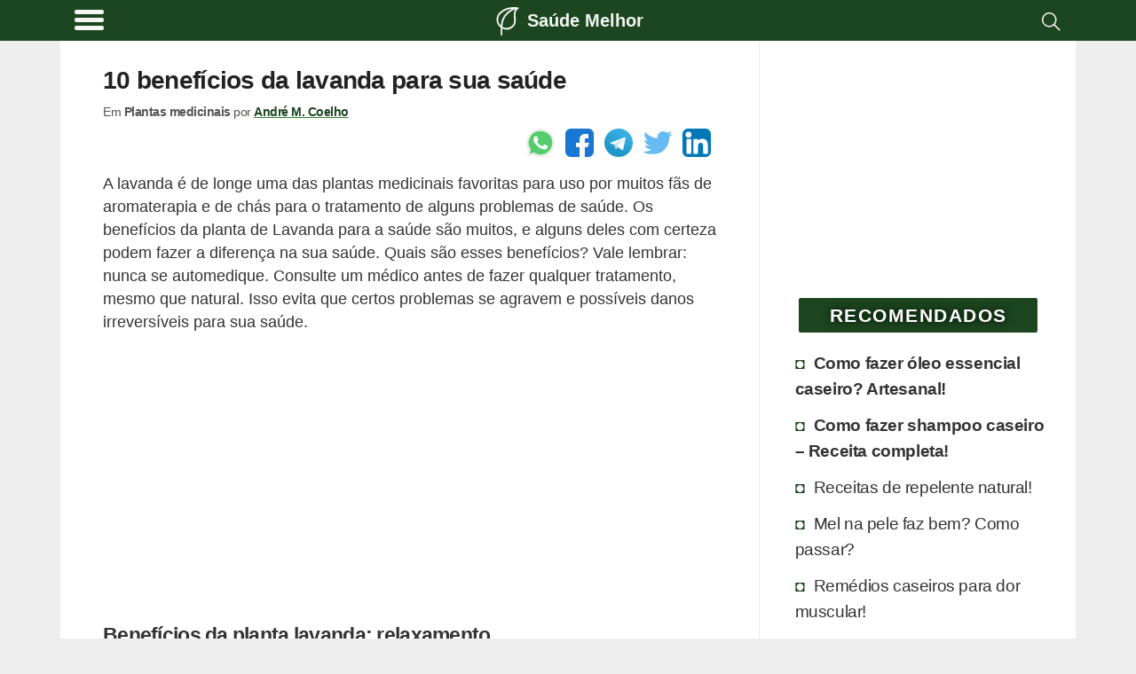

--- FILE ---
content_type: text/html; charset=utf-8
request_url: https://www.google.com/recaptcha/api2/aframe
body_size: 265
content:
<!DOCTYPE HTML><html><head><meta http-equiv="content-type" content="text/html; charset=UTF-8"></head><body><script nonce="KXEoF_ot35TtMPitIe81ow">/** Anti-fraud and anti-abuse applications only. See google.com/recaptcha */ try{var clients={'sodar':'https://pagead2.googlesyndication.com/pagead/sodar?'};window.addEventListener("message",function(a){try{if(a.source===window.parent){var b=JSON.parse(a.data);var c=clients[b['id']];if(c){var d=document.createElement('img');d.src=c+b['params']+'&rc='+(localStorage.getItem("rc::a")?sessionStorage.getItem("rc::b"):"");window.document.body.appendChild(d);sessionStorage.setItem("rc::e",parseInt(sessionStorage.getItem("rc::e")||0)+1);localStorage.setItem("rc::h",'1768791594043');}}}catch(b){}});window.parent.postMessage("_grecaptcha_ready", "*");}catch(b){}</script></body></html>